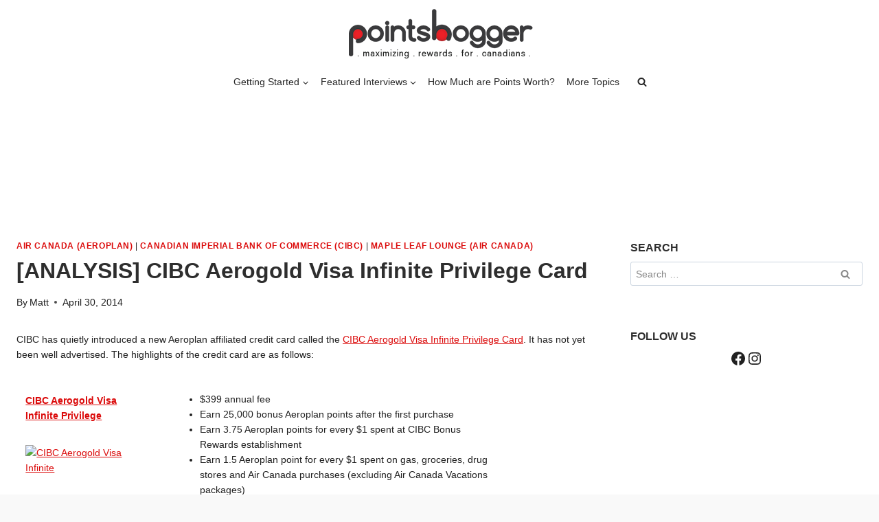

--- FILE ---
content_type: application/javascript; charset=utf-8
request_url: https://fundingchoicesmessages.google.com/f/AGSKWxXwAx3l760BKFoZrEIsRDuNKBLGUxo3XjdR7eLoYaOQP51wU0zoWlzTLzNhRUwFzK0u_UKTQXk-jyy1dsaeTzNNyejWs0vBLdqvzCI3z5pFUkZz3Izxjdnau-NgTArGu4EI4ZeFoDYlgU3-ujKFV-ahR6dfd3JKB-xrF03kO_3io18xBVrNvu4o78iC/_/ad-boxes-/ad_horizontal._ad_125x125./ad-400./ad_frame.
body_size: -1288
content:
window['3f07ecd3-7e1e-4f2d-b098-1793ceceb4c3'] = true;